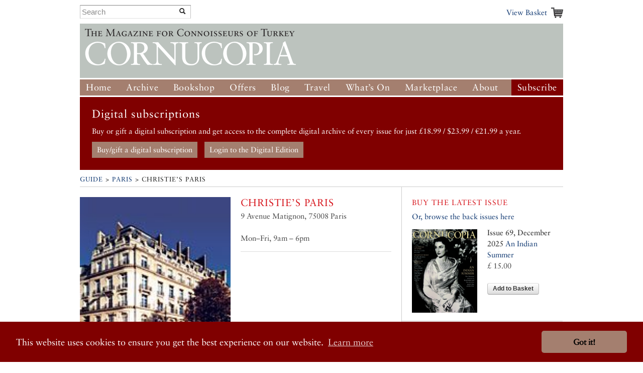

--- FILE ---
content_type: text/html; charset=UTF-8
request_url: https://www.cornucopia.net/guide/listings/auction-houses/christies-paris/
body_size: 6506
content:
<!DOCTYPE html>
<!--[if lt IE 7 ]> <html class="ie6" lang="en"> <![endif]-->
<!--[if IE 7 ]>    <html class="ie7" lang="en"> <![endif]-->
<!--[if IE 8 ]>    <html class="ie8" lang="en"> <![endif]-->
<!--[if (gte IE 9)|!(IE)]><!--> <html lang="en"> <!--<![endif]-->

<head>

	<!-- Google tag (gtag.js) -->
	<script async src="https://www.googletagmanager.com/gtag/js?id=G-VSRJEW6J22"></script>

	<script>
	window.dataLayer = window.dataLayer || [];
	function gtag(){dataLayer.push(arguments);}
	gtag('js', new Date());

	gtag('config', 'G-VSRJEW6J22');
	</script>


	<meta charset="utf-8">

	<meta name="description" content="Cornucopia: Turkey for Connoisseurs">
	<meta name="viewport" content="width=device-width, initial-scale=1">
	<meta name='B-verify' content='80f4ff75c0d69f0fb00a1a6b5f6f3de8cf6ec32f' />

	
	<link rel="shortcut icon" href="/favicon.ico" type="image/x-icon">
	<link rel="icon" href="/favicon.ico" type="image/x-icon">

	<link rel="alternate" type="application/rss+xml" title="Cornucopia Blog (RSS 2.0)" href="https://www.cornucopia.net/blog/feed" />

	<script>var html = document.getElementsByTagName('html')[0]; html.className = html.className+' hasJS';</script>

	<!--[if lt IE 9]>
	<script src="/assets/js/html5shiv.js"></script>
	<![endif]-->

	
	<link rel="stylesheet" href="/assets/js/slick-nav/dist/slicknav.css">
	<link rel="stylesheet" href="/assets/js/UItoTop/css/ui.totop.css" type="text/css" media="screen,projection" />
	<link rel="stylesheet" href="/assets/css/normalize.css" media="all">
	<link rel="stylesheet" href="/assets/css/main.css" media="all">
	<link rel="stylesheet" href="/assets/css/components.css?v=8" media="all">
	<link rel="stylesheet" href="/assets/css/formalize.css" />
	<link rel="stylesheet" href="/assets/css/grid.css?v=2" />
	<link rel="stylesheet" href="/assets/css/magnific-popup.0.9.9.css?v=2">
	<link rel="stylesheet" href="/assets/js/slick/slick.css" type="text/css" />
	<link rel="stylesheet" href="/assets/js/slick/slick-theme.css" type="text/css" />

		
		
	<title>Cornucopia Magazine </title>

	
	<link rel="stylesheet" type="text/css" href="//cdnjs.cloudflare.com/ajax/libs/cookieconsent2/3.0.3/cookieconsent.min.css" />
	<link rel="stylesheet" type="text/css" href="/assets/css/cookie-consent-font.css" />
	
	<script src="//cdnjs.cloudflare.com/ajax/libs/cookieconsent2/3.0.3/cookieconsent.min.js"></script>

	<script>
		window.addEventListener("load", function(){
		window.cookieconsent.initialise({
				"palette": {
					"popup": {
					"background": "#800000"
				},
				"button": {
					"background": "#a47f6f"
				}
			},
				"theme": "classic",
				"content": {
				"href": "/privacy-policy"
			}
		})});
	</script>
		
</head>

<body  id="hotels_entry" class=" ">




	<div id="header" class="receptacle">

			


			
				<div class="section extra-nav">
						<div class="search-bar">
							
							<form method="post" action="https://www.cornucopia.net/"  >
<div class='hiddenFields'>
<input type="hidden" name="ACT" value="8" />
<input type="hidden" name="XID" value="afb7812c2b2821bb714799e1618c88e102b4ab56" />
<input type="hidden" name="RES" value="100" />
<input type="hidden" name="meta" value="4GFEyuHbsG6S5HY4xp9ss6jKoTE/iEHQwdnculqvfzVcvT9h2BsXiYAYseomYaD75f/N+Sa4o7jSmexaOvbOjV9lCQt8a5GB6WJHu6G62CUAr19N7L+RrPkV3LpCXiiCrahFLvvQY1rt6hNQkLpfljeRVMu5GDC8/0MzoT2cPUotk1IbgvF4Fw/KOLL03JeS7+3D0aD60+/QOxXowygosz4qRSByzisBzDuL/+p0ri18IXhGs+OEJ37JW8Z0XgxMjXB1/65Eeg9rH0HRl3KFg6pL/tly3L3k8GHcI4BCA+u4s4DWN78if67EnaXOQeNEoHD/hlpZmmCZohetAqsXISNbQeNAoFGhc+DxiyPUKaflRydy2xtMU1619yzk9xXk47FlennccMsYA1OJsbVREQ97nQ3yqy/qyCDA8LYAxwOFrvLpxYDMJN4N8/+u43SvsUDBxKSyjZ0SGVeHp3s85NienCcXCL3ugjuekhpW7vnHXkV2w5Q0sVuoI2t9AtzkRWEt5Sh1tCWw+Mj2N+ChtbdqIS+VzjRFT7GjhPO19+8joFf3gXZ2ObaWV75zEHLIP6HCW7tMOUW8YqVi9WOjDx3BQoCGHbqOTBPgrxxZphzPa1aJsmUwYR0lcjc8z//cMNlWYT5lTE0NhrC0jh0GZjlcjz+4emeoFtGs7KJU2iSAjNY58X5PsdTRHbuhSloEaCuKUa90/fcucYG3Q359sQ==" />
<input type="hidden" name="site_id" value="1" />
</div>


	<div class="input-append custom-search-form">
        <input type="text" name="keywords" placeholder="Search" class="search-bar"/>
        <button type="submit" class="btn"><i class="icon-search"></i></button>
    </div>	
    
	</form>

						</div>
						<div class="basket-link-container right ">
                            <div class="basket-link-inner-container">
                                <div class="basket-link-wrapper">
							<a href="/basket" class="basket-link basket-icon right">View Basket </a>
                                </div>
                            </div>
						</div>
				</div>
			


			

			
				<div class="header ">
				<div class="logo"><a href="/"><img src="/assets/img/logo-only-420.png" alt="Cornucopia: The Magazine for Connoisseurs of Turkey"></a></div>
				</div>

									
					<div class="main_nav">
						
				<ul class="nav nav_main" id="nav">
					<li><a href="/">Home</a></li>
					<li class="dropdown">
						<a href="/magazine/issues">Archive</a>
						<ul class="subnav">
						
						<li><a href="/magazine/issues">All the Issues</a></li>
						<li><a href="/magazine/articles">Articles</a></li>
						</ul>
					</li>
					<li class="dropdown">
						<a href="/store/books">Bookshop</a>
						<ul class="subnav">
							<li><a href="/store/books">Books</a></li>
							<li><a href="/store/music">Music</a></li>
							<li><a href="/magazine/issues">Back Issues</a></li>
							

						</ul>
					</li>
					<li class="dropdown">
						<a href="/store/offer/collectors-pack">Offers</a>
						<ul class="subnav">
							<li><a href="/store/offer/subscriber-gift-offers">Subscriber Offers</a></li>
							<li><a href="/store/offer/collectors-pack">Magazine Offers</a></li>
						
							<li><a href="/store/books/category/book-offers">Book Offers</a></li>
						</ul>
					</li>
					<li><a href="/blog">Blog</a></li>

					<li class="dropdown current">
						<a href="/guide">Travel</a>

						<ul class="subnav">
							<li><a href="/guide">Guide</a></li>
							
							
							
						</ul>
					</li>
					<li class="dropdown">
						<a href="/events">What&#8217;s On</a>
						<ul class="subnav">
							<li><a href="/events">Arts Diary</a></li>
							<li><a href="/events/signup">Arts Updates</a></li>
						</ul>
					</li>
					<li ><a href="/marketplace">Marketplace</a></li>
					<li class="dropdown">
						<a href="/about">About</a>
						<ul class="subnav">
							<li class="overview"><a href="/about">Overview</a></li>
					
							<li><a href="/stockists">Stockists</a></li>
							
							<li><a href="/advertising">Advertise</a></li>
							<li><a href="/advertisers">Our Advertisers</a></li>
							<li><a href="/store/offer/cornucopia-books">Cornucopia Books</a></li>
							<li><a href="/contributors">Contributors</a></li>
							<li><a href="/guide/societies-and-study">Societies&nbsp;and&nbsp;Study</a></li>
							<li><a href="/privacy-policy">Privacy Policy</a></li>
							<li><a href="/contact">Contact Us</a></li>
						</ul>
					</li>
					<li class="btn-subscribe"><a href="/store/subscriptions">Subscribe</a></li>
				</ul>
			
		</div>

		</div><!--end header-->


	<div class="receptacle">
		
		<div id="digital_subscriptions_block">
			
			<h3>Digital subscriptions</h3>
		
			<p>
	Buy or gift a digital subscription and get access to the complete digital archive of every issue for just &pound;18.99 / $23.99 / &euro;21.99 a year.</p>
			
			
				<a href="https://shop.exacteditions.com/gb/cornucopia" target="_blank" class="digital_subscriptions_block_buttons">Buy/gift a digital subscription</a>
			
				<a href="https://reader.exacteditions.com/magazines/23361/issues/" target="_blank" class="digital_subscriptions_block_buttons">Login to the Digital Edition</a>
			
			
		</div>
		
	</div>

	
<div class="receptacle"> <!-- test444 --> 

<div class="breadcrumbs">
	<h3><a href="/guide">Guide</a> &gt;&nbsp;<a href="/guide/paris/">Paris</a>&nbsp;&gt; <!--&gt; <a href="/guide/auction_houses/destination/?">auction_houses</a>-->Christie&#8217;s Paris</h3>
</div>

<div class="main place-page">

	<div class="dieciseis top-section">
			<div class="ocho">
											<div class="segment">
							<ul class="magnific-gallery clearfix">
							

																	
									
																					<li>

											 <a href="/library/guide/Christies_paris_facade.jpg" data-caption="">
													<img src="/library/_made/library/guide/Christies_paris_facade_145_186_80.jpg" width="145" height="186" class="place-image" />
												</a>
																							</li>
																			
															
							</ul>
						</div>
																							<div class="segment">
							<ul class="flat">
							<li><a href="http://www.christies.com/locations/salerooms/paris/" class="external"><em>Go to website</em></a></li>							<li>T: +33 (0)1 40 76 85 85</li>																												</ul>
							</div>
																











						
					
					
										<div class="segment last">
						<h6>Find it</h6>
						<div class="single_map ocho last"  data-latitude="48.870197" data-longitude="2.312043000000017" ></div>
					</div>
								</div>
			<div class="ocho last" >
				<h4>Christie&#8217;s Paris</h4>
				<div class="meta segment p_flat place-practical">
				9 Avenue Matignon, 75008 Paris <br><br>				
				
				Mon–Fri, 9am – 6pm 								</div>
				<hr>
			</div>
			<div>
								<em></em>
				
			</div>
			<div class="section last">
			<br />
				<div class="last full-top">
					
						








		





						








		





					
				</div>
			</div>
	</div>

	

	

	


	

	


</div><!--end main-->
<div class="side">


	<div class="section">
		<h6 class="cta">Buy the latest issue</h6>

		<a href="/magazine/issues">Or, browse the back issues here</a>
		

	<div class="side-img">
	
		<a href="/magazine/issues/an-indian-summer/"><img src="/library/_made/library/issues/covers/Cover_69_for_cornucopia.net_600_765.jpg" width="600" height="765" class="quatro align-fix-4" /></a>
	
	Issue 69, December 2025
	<a href="/magazine/issues/an-indian-summer/">An  Indian Summer</a>
	<form method="post" action="https://www.cornucopia.net/guide/listings/auction-houses/christies-paris"  >
<div class='hiddenFields'>
<input type="hidden" name="XID" value="23997114943fa42ad4b9ff7b88cca3e53b552c21" />
<input type="hidden" name="ACT" value="26" />
<input type="hidden" name="RET" value="https://www.cornucopia.net/guide/listings/auction-houses/christies-paris" />
<input type="hidden" name="URI" value="guide/listings/auction-houses/christies-paris" />
<input type="hidden" name="FRM" value="89acd3a68c889440cf94023ba625b7f9" />
<input type="hidden" name="entry_id" value="50453" />
<input type="hidden" name="return" value="basket" />
<input type="hidden" name="AUP" value="t0hw4T+Kj3gPQf99loKtY8m7DRRZTV/PVacdXwidKgpSIPUid0mnkHL6wUxwW1gDC/wrLOLbPZYuwnStldumTQ==" />
<input type="hidden" name="AUW" value="Bp8bK267C5Jo8rcXIGC/q4ncAkWt6PV9gKOjoHmJ0Q5qLoeszQTCI9/rpypUaBmTtoDg+yL3XpWyuqoOSeovAA==" />
<input type="hidden" name="AUS" value="Mu2JTZW1t6BUXSxF3GXhJr+u69FYPj5Tss8yN8YiHxgjMEVt/Z7nZokr4BMSS1yrHSPHMswtJB2R6WuCjPgYMQ==" />
<input type="hidden" name="OTF" value="mXzkMQTPYnSuRUVaJdYPywtaTN2wY6phpRRymQF7SptuiZ8AoFf4NYAd2d7wqn6A9TIAqrFINazSwtAubMd2Nw==" />
<input type="hidden" name="LIC" value="yiOthj47tC0KFyYfzVckA1oPghsrkIOxtfMMu6FloXkiSv0/DdbUFlfCnhCwqwZiFfx1GuxNyDy2++PtuUi18w==" />
<input type="hidden" name="ERR" value="551MXghbGN5W3b6HPdiTVXPKXX3Ut1Hs7/rNmkQ7I7zWXEl46lYytkQo9QV1wf0KAteDp6hK1zePTcNatfkAXw==" />
<input type="hidden" name="RLS" value="mr5p8Az9CggtsIStxNcicwDZDbnLrbSCPDWUrEX6dN7D5rbLNOBu8RnAdX4or9Qj50dKa4b8avOXXV/CJznojw==" />
<input type="hidden" name="site_id" value="1" />
</div>


	<span class="meta">&pound; 15.00<br/><br/>
	<button type="submit">Add to Basket</button> <br/><br/>
	</div>
	</form>



	</div>





	
	


	
	



	

		



<div class="section">
	<h6><a href="/guide/auction_houses/destination/paris">More auction_houses &raquo;</a></h6>
	<ul class="link-list">
		
			<li><a href="/guide/listings/auction-houses/sothebys-paris/">Sotheby&#8217;s Paris</a></li>
		
			<li><a href="/guide/listings/auction-houses/gros-delettrez/">Gros &amp; Delettrez</a></li>
		
			<li><a href="/guide/listings/auction-houses/hotel-druout/">Hotel Drouot</a></li>
		
	</ul>
	
	</div>
	<div class="section">
	<h6><a class="title-link" href="/guide/paris"><span class="destination-category">Also see</span> Paris</a></h6>
	<ul class="link-list">
		
				<li><a href="/guide/sights/destination/paris">Sights</a></li>
						<li><a href="/guide/museums/destination/paris">Museums</a></li>
						<li><a href="/guide/galleries/destination/paris">Galleries</a></li>
												<li><a href="/guide/reading/destination/paris">Reading List</a></li>
				
	</ul>
	</div>
	
	





	

					<div class="section advertising-section">
         
		<div class="ad-block">
			<a href="https://www.cornucopia.net/store/books/category/cornucopia-books"  class="sidebar-ad full-side  ">
				<img src="https://www.cornucopia.net/library/ads/Books_logo.jpg" alt="Cornucopia Books page"  class="">
							</a>
		</div>
		
		 
		<div class="ad-block">
			<a href="http://www.cornucopia.net/guide/listings/shopping/nakkas/"  class="sidebar-ad full-side  ">
				<img src="https://www.cornucopia.net/library/ads/Directory%20Sidebar%20Ads/Nakkas_66.jpg" alt="*Nakkaş Oriental Rugs & Carpets* <br>
Offering a large collection of fine oriental hand-made rugs and kilims"  class="">
							</a>
		</div>
				</div>
		



	</div>

</div> <!-- end of receptacle? yes -->

	<div class="receptacle ">

<div class="full full-top font_normal">
	<a href="https://shop.exacteditions.com/us/cornucopia" target="_blank"><img id="digital_img_right" src="/library/digital/cc_dgital.jpg" width="400" height="314" title="Cornucopia Digital Subscription" alt="Cornucopia Digital Subscription"/></a>

	<h1 class="giant large skip-widow digital_h1">The Digital Edition</h1>

	<p class="digital">Cornucopia works in partnership with the digital publishing platform Exact Editions to offer individual and institutional subscribers unlimited access to a searchable archive of fascinating back issues and every newly published issue. The digital edition of Cornucopia is available cross-platform on web, iOS and Android and offers a comprehensive search function, allowing the title&rsquo;s cultural content to be delved into at the touch of a button.</p>
	
	
	<p>Digital Subscription: &pound;18.99 / &dollar;23.99 (1 year)</p>



	<a class="special-button digitial_buy_now" href="https://shop.exacteditions.com/us/cornucopia" target="_blank">Subscribe now</a>
	
	
	
</div>

</div>

<div id="footer" class="receptacle">

		<ul class="sitemap quatro">
		<li>&copy; 2026 Cornucopia Magazine</li>
		<li><a href="http://twitter.com/#!/cornucopiamag" target="_blank">Twitter</a></li>
		<li><a href="http://www.facebook.com/pages/Cornucopia-Magazine/329041755327" target="_blank">Facebook</a></li>
		<li><a href="https://www.instagram.com/cornucopiamagazine" target="_blank">Instagram</a></li>
		</ul>

		<ul class="sitemap quatro sitemap_mobile">
		<li><a href="/magazine"><h3>Magazine</h3></a></li>
		<li><a href="/store/subscriptions">Subscribe</a></li>
		<li><a href="/magazine/issues">Back issues</a></li>
		<li><a href="/magazine/articles">Archive</a></li>
		<li><a href="/distribution">Stockists</a></li>
		</ul>

		<ul class="sitemap quatro sitemap_mobile">
		<li><a href="/store"><h3>Store</h3></a></li>
		<li><a href="/store/books">Books</a></li>
		<li><a href="/magazine/issues">Back issues</a></li>
		<li><a href="/store/subscriptions">Subscribe</a></li>
		<li><a href="/store/music">Music</a></li>
		<li><a href="/marketplace">Marketplace</a></li>
		</ul>

		<ul class="sitemap quatro sitemap_mobile">
		<li><a href="/blog"><h3>Blog</h3></a></li>
		</ul>

		<ul class="sitemap quatro sitemap_mobile">
		<li><a href="/guide"><h3>Guide</h3></a></li>
		<li><a href="/events">Events</a></li>
		</ul>

		<ul class="sitemap quatro sitemap_mobile">
		<li><a href="/about"><h3>About</h3></a></li>
		<li><a href="/contact">Contact us</a></li>
		<li><a href="/contributors">Contributors</a></li>
		<li><a href="/stockists">Stockists</a></li>
		<li><a href="/advertising">Advertising</a></li>
		<li><a href="/advertisers">Our Advertisers</a></li>
		</ul>

</div><!--end footer-->

<script src="https://ajax.googleapis.com/ajax/libs/jquery/1/jquery.min.js"></script>
<script src="/assets/js/slick-nav/dist/jquery.slicknav.js"></script>

<!-- slick JS displayed for properties pages only >> http://kenwheeler.github.io/slick/ -->
<script src="/assets/js/slick/slick.js" type="text/javascript" charset="utf-8"></script>
<script type="text/javascript">
	$(document).on('ready', function() {
		$(".regular").slick({
			dots: false,
			rtl: false,
			infinite: false,
			slidesToShow: 0,
			slidesToScroll: 1,
			nextArrow: '<div id="slick-prev"></div>',
			prevArrow: '<div id="slick-next"></div>',
			responsive: [
			    {
			      breakpoint: 700,
			      settings: {
			        slidesToShow: 4,
			        slidesToScroll: 1,
			        infinite: true,
			      }
			    },
			    {
			      breakpoint: 650,
			      settings: {
			        slidesToShow: 4,
			        slidesToScroll: 1,
			        infinite: true,
			      }
			    },
			    {
			      breakpoint: 570,
			      settings: {
			        slidesToShow: 3,
			        slidesToScroll: 1,
			        infinite: true,
			      }
			    },
			    {
			      breakpoint: 520,
			      settings: {
			        slidesToShow: 3,
			        slidesToScroll: 1
			      }
			    },
			    {
			      breakpoint: 400,
			      settings: {
			        slidesToShow: 2,
			        slidesToScroll: 1
			      }
			    }
		    ]
		});
	});
</script>
	
<script type="text/javascript">
$(document).ready(function(){$('#nav').slicknav();});
</script>

<script src="/assets/js/UItoTop/js/easing.js" type="text/javascript"></script>
<script src="/assets/js/UItoTop/js/jquery.ui.totop.js" type="text/javascript"></script>
<script type="text/javascript">
	$(document).ready(function() {
		/*
		var defaults = {
  			containerID: 'toTop', // fading element id
			containerHoverID: 'toTopHover', // fading element hover id
			scrollSpeed: 1200,
			easingType: 'linear' 
 		};
		*/
		$().UItoTop({ easingType: 'easeOutQuart' });
	});
</script>

<script src="//ajax.googleapis.com/ajax/libs/jquery/1.7.2/jquery.min.js"></script>
<script>!window.jQuery && document.write('<script src="/assets/js/third_party/jquery-1.7.2.min.js"><\/script>')</script>
<script src="/assets/js/jquery.formalize.min.js"></script>
<script src="/assets/js/slides.min.jquery.js"></script>
<script src="/assets/js/jquery.widowFix-1.3.2.min.js?v=5"></script>
<script src="/assets/js/jquery.menu-aim.js"></script>
<script src="/assets/js/jquery.masonary.min.js"></script>
<script src="/assets/js/google-mapping.js"></script>
<script src="https://maps.google.com/maps/api/js?key=AIzaSyBGADh7tj8h0hM6kF1aBWSRdLYOTUPLGPE"></script>

<script src="/assets/js/jquery.magnific-popup.0.9.9.min.js?v=2"></script>

<script src="/assets/js/main.js?v=40"></script>
		


		</body>
</html>
